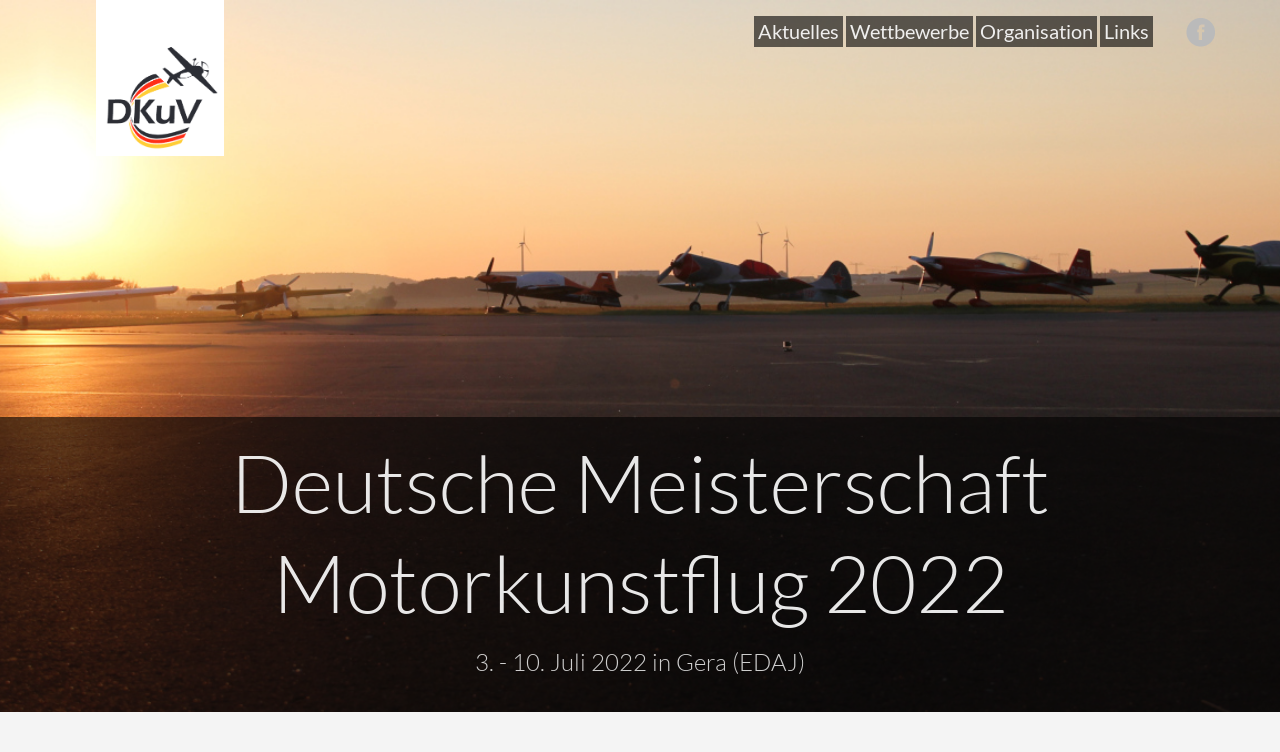

--- FILE ---
content_type: text/html
request_url: https://kunstflugverband.de/wettbewerbe/2022/deutsche-meisterschaft/
body_size: 5212
content:
<!DOCTYPE html>
<html lang="de-de">
  <head>
    <meta charset="utf-8">
    <meta http-equiv="X-UA-Compatible" content="IE=edge,chrome=1">
    
    <title>Deutsche Meisterschaft Motorkunstflug 2022 | DKuV - Deutscher Kunstflug Verband e.V.</title>
    <meta name="viewport" content="width=device-width,minimum-scale=1">
    <meta name="description" content="3. - 10. Juli 2022 in Gera (EDAJ)">
    <meta name="generator" content="Hugo 0.152.2">
    
    
      <META NAME="ROBOTS" CONTENT="INDEX, FOLLOW">
    

    
<link rel="stylesheet" href="/ananke/css/main.min.css" >



  

  

  

    
    
    
      <link rel="icon" href="/favicon.ico" sizes="any">
<link rel="icon" href="/icon.svg" type="image/svg+xml">
<link rel="apple-touch-icon" href="/apple-touch-icon.png">
<link rel="manifest" href="/manifest.webmanifest">
    

    
    
      <link href="/wettbewerbe/2022/deutsche-meisterschaft/index.xml" rel="alternate" type="application/rss+xml" title="DKuV - Deutscher Kunstflug Verband e.V." />
      <link href="/wettbewerbe/2022/deutsche-meisterschaft/index.xml" rel="feed" type="application/rss+xml" title="DKuV - Deutscher Kunstflug Verband e.V." />
      
    
    
    <meta property="og:url" content="https://kunstflugverband.de/wettbewerbe/2022/deutsche-meisterschaft/">
  <meta property="og:site_name" content="DKuV - Deutscher Kunstflug Verband e.V.">
  <meta property="og:title" content="Deutsche Meisterschaft Motorkunstflug 2022">
  <meta property="og:description" content="3. - 10. Juli 2022 in Gera (EDAJ)">
  <meta property="og:locale" content="de_de">
  <meta property="og:type" content="website">

  <meta itemprop="name" content="Deutsche Meisterschaft Motorkunstflug 2022">
  <meta itemprop="description" content="3. - 10. Juli 2022 in Gera (EDAJ)">
  <meta itemprop="wordCount" content="142">
  <meta name="twitter:card" content="summary">
  <meta name="twitter:title" content="Deutsche Meisterschaft Motorkunstflug 2022">
  <meta name="twitter:description" content="3. - 10. Juli 2022 in Gera (EDAJ)">

  </head>

  <body class="ma0 avenir bg-near-white">

    

  
  
  <header class="cover bg-top" style="background-image: url('https://kunstflugverband.de/images/banner-002.jpg');">
    
    
    
    <div>
      <nav class="ph3 ph4-ns pb7-ns" role="navigation">
  <div class="flex-l justify-between center">
    <a href="/" class="ph5-ns f3 fw2 hover-white no-underline white-90 dib">
      
        <img src="/images/logo.png" class="w100 mw4-ns mw3" alt="DKuV - Deutscher Kunstflug Verband e.V." />
      
    </a>
    <div class="flex-l">
      

      
        <ul class="pl0 mr3">
          
          <li class="bg-black-60 list f5 f4-ns fw4 dib pa1">
            <a class="hover-white no-underline white-90" href="/news/" title="Aktuelles Seite">
              Aktuelles
            </a>
          </li>
          
          <li class="bg-black-60 list f5 f4-ns fw4 dib pa1">
            <a class="hover-white no-underline white-90" href="/wettbewerbe/" title="Wettbewerbe Seite">
              Wettbewerbe
            </a>
          </li>
          
          <li class="bg-black-60 list f5 f4-ns fw4 dib pa1">
            <a class="hover-white no-underline white-90" href="/organisation/" title="Organisation Seite">
              Organisation
            </a>
          </li>
          
          <li class="bg-black-60 list f5 f4-ns fw4 dib pa1">
            <a class="hover-white no-underline white-90" href="/links/" title="Links Seite">
              Links
            </a>
          </li>
          
        </ul>
      
      
<div class="ananke-socials ma3">
  
    <a href="https://www.facebook.com/kunstflugverband.de" target="_blank" class="facebook ananke-social-link link-transition stackoverflow link dib z-999 pt3 pt0-l mr1" title="Facebook link" rel="noopener" aria-label="follow on Facebook——Opens in a new window">
      
        <span class="icon"><svg style="enable-background:new 0 0 67 67;" version="1.1" viewBox="0 0 67 67"  xml:space="preserve" xmlns="http://www.w3.org/2000/svg" xmlns:xlink="http://www.w3.org/1999/xlink"><path d="M28.765,50.32h6.744V33.998h4.499l0.596-5.624h-5.095  l0.007-2.816c0-1.466,0.14-2.253,2.244-2.253h2.812V17.68h-4.5c-5.405,0-7.307,2.729-7.307,7.317v3.377h-3.369v5.625h3.369V50.32z   M33,64C16.432,64,3,50.569,3,34S16.432,4,33,4s30,13.431,30,30S49.568,64,33,64z" style="fill-rule:evenodd;clip-rule:evenodd;"/></svg>
</span>
      
<span class="new-window"><svg  height="8px"  style="enable-background:new 0 0 1000 1000;" version="1.1" viewBox="0 0 1000 1000"  xml:space="preserve" xmlns="http://www.w3.org/2000/svg" xmlns:xlink="http://www.w3.org/1999/xlink" >
<path d="M598 128h298v298h-86v-152l-418 418-60-60 418-418h-152v-86zM810 810v-298h86v298c0 46-40 86-86 86h-596c-48 0-86-40-86-86v-596c0-46 38-86 86-86h298v86h-298v596h596z" style="fill-rule:evenodd;clip-rule:evenodd;fill:;"/>
</svg>
</span></a>
  
</div>
    </div>
  </div>
</nav>

      <div class="tc-l pv1 pv3-l ph3 ph4-ns bg-black-60">
        <h1 class="f2 f-subheadline-l fw3 white-90 mb0 mt0 lh-title">
          Deutsche Meisterschaft Motorkunstflug 2022
        </h1>
        
          <h2 class="fw3 f5 f3-l white-80 measure-wide-l center mt3">
            3. - 10. Juli 2022 in Gera (EDAJ)
          </h2>
        
      </div>
    </div>
  </header>


    <main class="pb7" role="main">
      
  <article class="pa3 pa4-ns nested-copy-line-height nested-img">
    <section class="mw9 center"><h1 id="informationen">Informationen</h1>
<p>Die 62. Deutschen Meisterschaften im Motorkunstflug fanden vom 3. - 10. Juli 2022 in Gera (EDAJ)
unter der Schirmherrschaft von Wolfgang Tiefensee (Thüringer Minister für Wirtschaft, Wissenschaft
und Digitale Gesellschaft) statt.</p>
<p>Veranstalter war der Deutschen Aeroclub e.V., vertreten durch die Kommission Motorflug.
Ausrichter war der Deutsche Kunstflugverband e.V. gemeinsam mit dem Flugplatzteam Gera.</p>
<h2 id="kategorien">Kategorien</h2>
<p>Der Wettbewerb wurde in den folgenden Kategorien ausgetragen:
‣ Sportsman
‣ Intermediate
‣ Advanced
‣ Unlimited</p>
<h1 id="ergebnisse">Ergebnisse</h1>
<p>Link zur offiziellen Ergebnisseite: <a href="https://kunstflugverband.de/ergebnisse/2022/dm/">https://kunstflugverband.de/ergebnisse/2022/dm/</a></p>
<h2 id="unlimited">Unlimited:</h2>
<p><img src="/files/ergebnisse/2022/results-dm2022-unl.png" alt=""></p>
<h2 id="advanced">Advanced:</h2>
<p><img src="/files/ergebnisse/2022/results-dm2022-adv.png" alt=""></p>
<h2 id="intermediate">Intermediate:</h2>
<p><img src="/files/ergebnisse/2022/results-dm2022-int.png" alt=""></p>
<h2 id="sportsman">Sportsman:</h2>
<p><img src="/files/ergebnisse/2022/results-dm2022-spo.png" alt=""></p>
<h2 id="freestyle">Freestyle</h2>
<p><img src="/files/ergebnisse/2022/results-dm2022-freestyle.png" alt=""></p>
<h1 id="media">Media</h1>
<h2 id="bilder">Bilder</h2>
<p>
<link rel="stylesheet" href=/css/hugo-easy-gallery.css />

<div class="gallery caption-position-none caption-effect-slide hover-effect-zoom hover-transition" itemscope itemtype="http://schema.org/ImageGallery">
				<div class="box">
				  <figure itemprop="associatedMedia" itemscope itemtype="http://schema.org/ImageObject">
				    <div class="img" style="background-image: url('https://kunstflugverband.de//images/gallery/dm2022-01/IMG_1479.jpg');" >
				      <img itemprop="thumbnail" src="https://kunstflugverband.de//images/gallery/dm2022-01/IMG_1479.jpg" alt="Img 1479" />
				    </div>
			      <figcaption>
		          <p>Img 1479</p>
			      </figcaption>
				    <a href="https://kunstflugverband.de//images/gallery/dm2022-01/IMG_1479.jpg" itemprop="contentUrl"></a>
				  </figure>
				</div>
				<div class="box">
				  <figure itemprop="associatedMedia" itemscope itemtype="http://schema.org/ImageObject">
				    <div class="img" style="background-image: url('https://kunstflugverband.de//images/gallery/dm2022-01/IMG_1510.jpg');" >
				      <img itemprop="thumbnail" src="https://kunstflugverband.de//images/gallery/dm2022-01/IMG_1510.jpg" alt="Img 1510" />
				    </div>
			      <figcaption>
		          <p>Img 1510</p>
			      </figcaption>
				    <a href="https://kunstflugverband.de//images/gallery/dm2022-01/IMG_1510.jpg" itemprop="contentUrl"></a>
				  </figure>
				</div>
				<div class="box">
				  <figure itemprop="associatedMedia" itemscope itemtype="http://schema.org/ImageObject">
				    <div class="img" style="background-image: url('https://kunstflugverband.de//images/gallery/dm2022-01/IMG_1561.jpg');" >
				      <img itemprop="thumbnail" src="https://kunstflugverband.de//images/gallery/dm2022-01/IMG_1561.jpg" alt="Img 1561" />
				    </div>
			      <figcaption>
		          <p>Img 1561</p>
			      </figcaption>
				    <a href="https://kunstflugverband.de//images/gallery/dm2022-01/IMG_1561.jpg" itemprop="contentUrl"></a>
				  </figure>
				</div>
				<div class="box">
				  <figure itemprop="associatedMedia" itemscope itemtype="http://schema.org/ImageObject">
				    <div class="img" style="background-image: url('https://kunstflugverband.de//images/gallery/dm2022-01/IMG_1589.jpg');" >
				      <img itemprop="thumbnail" src="https://kunstflugverband.de//images/gallery/dm2022-01/IMG_1589.jpg" alt="Img 1589" />
				    </div>
			      <figcaption>
		          <p>Img 1589</p>
			      </figcaption>
				    <a href="https://kunstflugverband.de//images/gallery/dm2022-01/IMG_1589.jpg" itemprop="contentUrl"></a>
				  </figure>
				</div>
				<div class="box">
				  <figure itemprop="associatedMedia" itemscope itemtype="http://schema.org/ImageObject">
				    <div class="img" style="background-image: url('https://kunstflugverband.de//images/gallery/dm2022-01/IMG_1634.jpg');" >
				      <img itemprop="thumbnail" src="https://kunstflugverband.de//images/gallery/dm2022-01/IMG_1634.jpg" alt="Img 1634" />
				    </div>
			      <figcaption>
		          <p>Img 1634</p>
			      </figcaption>
				    <a href="https://kunstflugverband.de//images/gallery/dm2022-01/IMG_1634.jpg" itemprop="contentUrl"></a>
				  </figure>
				</div>
				<div class="box">
				  <figure itemprop="associatedMedia" itemscope itemtype="http://schema.org/ImageObject">
				    <div class="img" style="background-image: url('https://kunstflugverband.de//images/gallery/dm2022-01/IMG_1648.jpg');" >
				      <img itemprop="thumbnail" src="https://kunstflugverband.de//images/gallery/dm2022-01/IMG_1648.jpg" alt="Img 1648" />
				    </div>
			      <figcaption>
		          <p>Img 1648</p>
			      </figcaption>
				    <a href="https://kunstflugverband.de//images/gallery/dm2022-01/IMG_1648.jpg" itemprop="contentUrl"></a>
				  </figure>
				</div>
				<div class="box">
				  <figure itemprop="associatedMedia" itemscope itemtype="http://schema.org/ImageObject">
				    <div class="img" style="background-image: url('https://kunstflugverband.de//images/gallery/dm2022-01/IMG_1704.jpg');" >
				      <img itemprop="thumbnail" src="https://kunstflugverband.de//images/gallery/dm2022-01/IMG_1704.jpg" alt="Img 1704" />
				    </div>
			      <figcaption>
		          <p>Img 1704</p>
			      </figcaption>
				    <a href="https://kunstflugverband.de//images/gallery/dm2022-01/IMG_1704.jpg" itemprop="contentUrl"></a>
				  </figure>
				</div>
				<div class="box">
				  <figure itemprop="associatedMedia" itemscope itemtype="http://schema.org/ImageObject">
				    <div class="img" style="background-image: url('https://kunstflugverband.de//images/gallery/dm2022-01/IMG_1727.jpg');" >
				      <img itemprop="thumbnail" src="https://kunstflugverband.de//images/gallery/dm2022-01/IMG_1727.jpg" alt="Img 1727" />
				    </div>
			      <figcaption>
		          <p>Img 1727</p>
			      </figcaption>
				    <a href="https://kunstflugverband.de//images/gallery/dm2022-01/IMG_1727.jpg" itemprop="contentUrl"></a>
				  </figure>
				</div>
				<div class="box">
				  <figure itemprop="associatedMedia" itemscope itemtype="http://schema.org/ImageObject">
				    <div class="img" style="background-image: url('https://kunstflugverband.de//images/gallery/dm2022-01/IMG_1771.jpg');" >
				      <img itemprop="thumbnail" src="https://kunstflugverband.de//images/gallery/dm2022-01/IMG_1771.jpg" alt="Img 1771" />
				    </div>
			      <figcaption>
		          <p>Img 1771</p>
			      </figcaption>
				    <a href="https://kunstflugverband.de//images/gallery/dm2022-01/IMG_1771.jpg" itemprop="contentUrl"></a>
				  </figure>
				</div>
				<div class="box">
				  <figure itemprop="associatedMedia" itemscope itemtype="http://schema.org/ImageObject">
				    <div class="img" style="background-image: url('https://kunstflugverband.de//images/gallery/dm2022-01/IMG_1808.jpg');" >
				      <img itemprop="thumbnail" src="https://kunstflugverband.de//images/gallery/dm2022-01/IMG_1808.jpg" alt="Img 1808" />
				    </div>
			      <figcaption>
		          <p>Img 1808</p>
			      </figcaption>
				    <a href="https://kunstflugverband.de//images/gallery/dm2022-01/IMG_1808.jpg" itemprop="contentUrl"></a>
				  </figure>
				</div>
				<div class="box">
				  <figure itemprop="associatedMedia" itemscope itemtype="http://schema.org/ImageObject">
				    <div class="img" style="background-image: url('https://kunstflugverband.de//images/gallery/dm2022-01/IMG_1928.jpg');" >
				      <img itemprop="thumbnail" src="https://kunstflugverband.de//images/gallery/dm2022-01/IMG_1928.jpg" alt="Img 1928" />
				    </div>
			      <figcaption>
		          <p>Img 1928</p>
			      </figcaption>
				    <a href="https://kunstflugverband.de//images/gallery/dm2022-01/IMG_1928.jpg" itemprop="contentUrl"></a>
				  </figure>
				</div>
				<div class="box">
				  <figure itemprop="associatedMedia" itemscope itemtype="http://schema.org/ImageObject">
				    <div class="img" style="background-image: url('https://kunstflugverband.de//images/gallery/dm2022-01/IMG_1947.jpg');" >
				      <img itemprop="thumbnail" src="https://kunstflugverband.de//images/gallery/dm2022-01/IMG_1947.jpg" alt="Img 1947" />
				    </div>
			      <figcaption>
		          <p>Img 1947</p>
			      </figcaption>
				    <a href="https://kunstflugverband.de//images/gallery/dm2022-01/IMG_1947.jpg" itemprop="contentUrl"></a>
				  </figure>
				</div>
				<div class="box">
				  <figure itemprop="associatedMedia" itemscope itemtype="http://schema.org/ImageObject">
				    <div class="img" style="background-image: url('https://kunstflugverband.de//images/gallery/dm2022-01/IMG_2062.jpg');" >
				      <img itemprop="thumbnail" src="https://kunstflugverband.de//images/gallery/dm2022-01/IMG_2062.jpg" alt="Img 2062" />
				    </div>
			      <figcaption>
		          <p>Img 2062</p>
			      </figcaption>
				    <a href="https://kunstflugverband.de//images/gallery/dm2022-01/IMG_2062.jpg" itemprop="contentUrl"></a>
				  </figure>
				</div>
				<div class="box">
				  <figure itemprop="associatedMedia" itemscope itemtype="http://schema.org/ImageObject">
				    <div class="img" style="background-image: url('https://kunstflugverband.de//images/gallery/dm2022-01/IMG_2106.jpg');" >
				      <img itemprop="thumbnail" src="https://kunstflugverband.de//images/gallery/dm2022-01/IMG_2106.jpg" alt="Img 2106" />
				    </div>
			      <figcaption>
		          <p>Img 2106</p>
			      </figcaption>
				    <a href="https://kunstflugverband.de//images/gallery/dm2022-01/IMG_2106.jpg" itemprop="contentUrl"></a>
				  </figure>
				</div>
				<div class="box">
				  <figure itemprop="associatedMedia" itemscope itemtype="http://schema.org/ImageObject">
				    <div class="img" style="background-image: url('https://kunstflugverband.de//images/gallery/dm2022-01/IMG_2161.jpg');" >
				      <img itemprop="thumbnail" src="https://kunstflugverband.de//images/gallery/dm2022-01/IMG_2161.jpg" alt="Img 2161" />
				    </div>
			      <figcaption>
		          <p>Img 2161</p>
			      </figcaption>
				    <a href="https://kunstflugverband.de//images/gallery/dm2022-01/IMG_2161.jpg" itemprop="contentUrl"></a>
				  </figure>
				</div>
				<div class="box">
				  <figure itemprop="associatedMedia" itemscope itemtype="http://schema.org/ImageObject">
				    <div class="img" style="background-image: url('https://kunstflugverband.de//images/gallery/dm2022-01/IMG_2303.jpg');" >
				      <img itemprop="thumbnail" src="https://kunstflugverband.de//images/gallery/dm2022-01/IMG_2303.jpg" alt="Img 2303" />
				    </div>
			      <figcaption>
		          <p>Img 2303</p>
			      </figcaption>
				    <a href="https://kunstflugverband.de//images/gallery/dm2022-01/IMG_2303.jpg" itemprop="contentUrl"></a>
				  </figure>
				</div>
				<div class="box">
				  <figure itemprop="associatedMedia" itemscope itemtype="http://schema.org/ImageObject">
				    <div class="img" style="background-image: url('https://kunstflugverband.de//images/gallery/dm2022-01/IMG_2342.jpg');" >
				      <img itemprop="thumbnail" src="https://kunstflugverband.de//images/gallery/dm2022-01/IMG_2342.jpg" alt="Img 2342" />
				    </div>
			      <figcaption>
		          <p>Img 2342</p>
			      </figcaption>
				    <a href="https://kunstflugverband.de//images/gallery/dm2022-01/IMG_2342.jpg" itemprop="contentUrl"></a>
				  </figure>
				</div>
				<div class="box">
				  <figure itemprop="associatedMedia" itemscope itemtype="http://schema.org/ImageObject">
				    <div class="img" style="background-image: url('https://kunstflugverband.de//images/gallery/dm2022-01/IMG_2344.jpg');" >
				      <img itemprop="thumbnail" src="https://kunstflugverband.de//images/gallery/dm2022-01/IMG_2344.jpg" alt="Img 2344" />
				    </div>
			      <figcaption>
		          <p>Img 2344</p>
			      </figcaption>
				    <a href="https://kunstflugverband.de//images/gallery/dm2022-01/IMG_2344.jpg" itemprop="contentUrl"></a>
				  </figure>
				</div>
				<div class="box">
				  <figure itemprop="associatedMedia" itemscope itemtype="http://schema.org/ImageObject">
				    <div class="img" style="background-image: url('https://kunstflugverband.de//images/gallery/dm2022-01/IMG_2348.jpg');" >
				      <img itemprop="thumbnail" src="https://kunstflugverband.de//images/gallery/dm2022-01/IMG_2348.jpg" alt="Img 2348" />
				    </div>
			      <figcaption>
		          <p>Img 2348</p>
			      </figcaption>
				    <a href="https://kunstflugverband.de//images/gallery/dm2022-01/IMG_2348.jpg" itemprop="contentUrl"></a>
				  </figure>
				</div>
				<div class="box">
				  <figure itemprop="associatedMedia" itemscope itemtype="http://schema.org/ImageObject">
				    <div class="img" style="background-image: url('https://kunstflugverband.de//images/gallery/dm2022-01/IMG_2389.jpg');" >
				      <img itemprop="thumbnail" src="https://kunstflugverband.de//images/gallery/dm2022-01/IMG_2389.jpg" alt="Img 2389" />
				    </div>
			      <figcaption>
		          <p>Img 2389</p>
			      </figcaption>
				    <a href="https://kunstflugverband.de//images/gallery/dm2022-01/IMG_2389.jpg" itemprop="contentUrl"></a>
				  </figure>
				</div>
				<div class="box">
				  <figure itemprop="associatedMedia" itemscope itemtype="http://schema.org/ImageObject">
				    <div class="img" style="background-image: url('https://kunstflugverband.de//images/gallery/dm2022-01/IMG_2449.jpg');" >
				      <img itemprop="thumbnail" src="https://kunstflugverband.de//images/gallery/dm2022-01/IMG_2449.jpg" alt="Img 2449" />
				    </div>
			      <figcaption>
		          <p>Img 2449</p>
			      </figcaption>
				    <a href="https://kunstflugverband.de//images/gallery/dm2022-01/IMG_2449.jpg" itemprop="contentUrl"></a>
				  </figure>
				</div>
				<div class="box">
				  <figure itemprop="associatedMedia" itemscope itemtype="http://schema.org/ImageObject">
				    <div class="img" style="background-image: url('https://kunstflugverband.de//images/gallery/dm2022-01/IMG_2453.jpg');" >
				      <img itemprop="thumbnail" src="https://kunstflugverband.de//images/gallery/dm2022-01/IMG_2453.jpg" alt="Img 2453" />
				    </div>
			      <figcaption>
		          <p>Img 2453</p>
			      </figcaption>
				    <a href="https://kunstflugverband.de//images/gallery/dm2022-01/IMG_2453.jpg" itemprop="contentUrl"></a>
				  </figure>
				</div>
				<div class="box">
				  <figure itemprop="associatedMedia" itemscope itemtype="http://schema.org/ImageObject">
				    <div class="img" style="background-image: url('https://kunstflugverband.de//images/gallery/dm2022-01/IMG_2477.jpg');" >
				      <img itemprop="thumbnail" src="https://kunstflugverband.de//images/gallery/dm2022-01/IMG_2477.jpg" alt="Img 2477" />
				    </div>
			      <figcaption>
		          <p>Img 2477</p>
			      </figcaption>
				    <a href="https://kunstflugverband.de//images/gallery/dm2022-01/IMG_2477.jpg" itemprop="contentUrl"></a>
				  </figure>
				</div>
				<div class="box">
				  <figure itemprop="associatedMedia" itemscope itemtype="http://schema.org/ImageObject">
				    <div class="img" style="background-image: url('https://kunstflugverband.de//images/gallery/dm2022-01/IMG_2493.jpg');" >
				      <img itemprop="thumbnail" src="https://kunstflugverband.de//images/gallery/dm2022-01/IMG_2493.jpg" alt="Img 2493" />
				    </div>
			      <figcaption>
		          <p>Img 2493</p>
			      </figcaption>
				    <a href="https://kunstflugverband.de//images/gallery/dm2022-01/IMG_2493.jpg" itemprop="contentUrl"></a>
				  </figure>
				</div>
				<div class="box">
				  <figure itemprop="associatedMedia" itemscope itemtype="http://schema.org/ImageObject">
				    <div class="img" style="background-image: url('https://kunstflugverband.de//images/gallery/dm2022-01/IMG_2508.jpg');" >
				      <img itemprop="thumbnail" src="https://kunstflugverband.de//images/gallery/dm2022-01/IMG_2508.jpg" alt="Img 2508" />
				    </div>
			      <figcaption>
		          <p>Img 2508</p>
			      </figcaption>
				    <a href="https://kunstflugverband.de//images/gallery/dm2022-01/IMG_2508.jpg" itemprop="contentUrl"></a>
				  </figure>
				</div>
				<div class="box">
				  <figure itemprop="associatedMedia" itemscope itemtype="http://schema.org/ImageObject">
				    <div class="img" style="background-image: url('https://kunstflugverband.de//images/gallery/dm2022-01/IMG_2536.jpg');" >
				      <img itemprop="thumbnail" src="https://kunstflugverband.de//images/gallery/dm2022-01/IMG_2536.jpg" alt="Img 2536" />
				    </div>
			      <figcaption>
		          <p>Img 2536</p>
			      </figcaption>
				    <a href="https://kunstflugverband.de//images/gallery/dm2022-01/IMG_2536.jpg" itemprop="contentUrl"></a>
				  </figure>
				</div>
				<div class="box">
				  <figure itemprop="associatedMedia" itemscope itemtype="http://schema.org/ImageObject">
				    <div class="img" style="background-image: url('https://kunstflugverband.de//images/gallery/dm2022-01/IMG_2558.jpg');" >
				      <img itemprop="thumbnail" src="https://kunstflugverband.de//images/gallery/dm2022-01/IMG_2558.jpg" alt="Img 2558" />
				    </div>
			      <figcaption>
		          <p>Img 2558</p>
			      </figcaption>
				    <a href="https://kunstflugverband.de//images/gallery/dm2022-01/IMG_2558.jpg" itemprop="contentUrl"></a>
				  </figure>
				</div>
				<div class="box">
				  <figure itemprop="associatedMedia" itemscope itemtype="http://schema.org/ImageObject">
				    <div class="img" style="background-image: url('https://kunstflugverband.de//images/gallery/dm2022-01/IMG_2584.jpg');" >
				      <img itemprop="thumbnail" src="https://kunstflugverband.de//images/gallery/dm2022-01/IMG_2584.jpg" alt="Img 2584" />
				    </div>
			      <figcaption>
		          <p>Img 2584</p>
			      </figcaption>
				    <a href="https://kunstflugverband.de//images/gallery/dm2022-01/IMG_2584.jpg" itemprop="contentUrl"></a>
				  </figure>
				</div>
				<div class="box">
				  <figure itemprop="associatedMedia" itemscope itemtype="http://schema.org/ImageObject">
				    <div class="img" style="background-image: url('https://kunstflugverband.de//images/gallery/dm2022-01/IMG_2597.jpg');" >
				      <img itemprop="thumbnail" src="https://kunstflugverband.de//images/gallery/dm2022-01/IMG_2597.jpg" alt="Img 2597" />
				    </div>
			      <figcaption>
		          <p>Img 2597</p>
			      </figcaption>
				    <a href="https://kunstflugverband.de//images/gallery/dm2022-01/IMG_2597.jpg" itemprop="contentUrl"></a>
				  </figure>
				</div>
</div>
 
 
 
 
   
 
 
 <script src="https://code.jquery.com/jquery-1.12.4.min.js" integrity="sha256-ZosEbRLbNQzLpnKIkEdrPv7lOy9C27hHQ+Xp8a4MxAQ=" crossorigin="anonymous"></script>
 <script src=/js/load-photoswipe.js></script>
 
 
 <link rel="stylesheet" href="https://cdnjs.cloudflare.com/ajax/libs/photoswipe/4.1.1/photoswipe.min.css" integrity="sha256-sCl5PUOGMLfFYctzDW3MtRib0ctyUvI9Qsmq2wXOeBY=" crossorigin="anonymous" />
 <link rel="stylesheet" href="https://cdnjs.cloudflare.com/ajax/libs/photoswipe/4.1.1/default-skin/default-skin.min.css" integrity="sha256-BFeI1V+Vh1Rk37wswuOYn5lsTcaU96hGaI7OUVCLjPc=" crossorigin="anonymous" />
 <script src="https://cdnjs.cloudflare.com/ajax/libs/photoswipe/4.1.1/photoswipe.min.js" integrity="sha256-UplRCs9v4KXVJvVY+p+RSo5Q4ilAUXh7kpjyIP5odyc=" crossorigin="anonymous"></script>
 <script src="https://cdnjs.cloudflare.com/ajax/libs/photoswipe/4.1.1/photoswipe-ui-default.min.js" integrity="sha256-PWHOlUzc96pMc8ThwRIXPn8yH4NOLu42RQ0b9SpnpFk=" crossorigin="anonymous"></script>
 
 
 <div class="pswp" tabindex="-1" role="dialog" aria-hidden="true">
 
 <div class="pswp__bg"></div>
 
 <div class="pswp__scroll-wrap">
     
     <div class="pswp__container">
       <div class="pswp__item"></div>
       <div class="pswp__item"></div>
       <div class="pswp__item"></div>
     </div>
     
     <div class="pswp__ui pswp__ui--hidden">
     <div class="pswp__top-bar">
       
       <div class="pswp__counter"></div>
       <button class="pswp__button pswp__button--close" title="Close (Esc)"></button>
       <button class="pswp__button pswp__button--share" title="Share"></button>
       <button class="pswp__button pswp__button--fs" title="Toggle fullscreen"></button>
       <button class="pswp__button pswp__button--zoom" title="Zoom in/out"></button>
       
       
       <div class="pswp__preloader">
         <div class="pswp__preloader__icn">
           <div class="pswp__preloader__cut">
             <div class="pswp__preloader__donut"></div>
           </div>
         </div>
       </div>
     </div>
     <div class="pswp__share-modal pswp__share-modal--hidden pswp__single-tap">
       <div class="pswp__share-tooltip"></div>
     </div>
     <button class="pswp__button pswp__button--arrow--left" title="Previous (arrow left)">
     </button>
     <button class="pswp__button pswp__button--arrow--right" title="Next (arrow right)">
     </button>
     <div class="pswp__caption">
       <div class="pswp__caption__center"></div>
     </div>
     </div>
     </div>
 </div>
</p>
</section>
    <section class="flex-ns flex-wrap justify-around mt5">
      
    </section></article>

    </main>
    <footer class="bg-blue bottom-0 w-100 pa3" role="contentinfo">
    <div class="flex justify-between">
        <a class="f4 fw3 hover-white no-underline white-70 dn dib-ns pv2 ph3" href="https://kunstflugverband.de/">
            &copy;  DKuV - Deutscher Kunstflug Verband e.V. 2026 
        </a>
        <div>
<div class="ananke-socials ma3">
  
    <a href="https://www.facebook.com/kunstflugverband.de" target="_blank" class="facebook ananke-social-link link-transition stackoverflow link dib z-999 pt3 pt0-l mr1" title="Facebook link" rel="noopener" aria-label="follow on Facebook——Opens in a new window">
      
        <span class="icon"><svg style="enable-background:new 0 0 67 67;" version="1.1" viewBox="0 0 67 67"  xml:space="preserve" xmlns="http://www.w3.org/2000/svg" xmlns:xlink="http://www.w3.org/1999/xlink"><path d="M28.765,50.32h6.744V33.998h4.499l0.596-5.624h-5.095  l0.007-2.816c0-1.466,0.14-2.253,2.244-2.253h2.812V17.68h-4.5c-5.405,0-7.307,2.729-7.307,7.317v3.377h-3.369v5.625h3.369V50.32z   M33,64C16.432,64,3,50.569,3,34S16.432,4,33,4s30,13.431,30,30S49.568,64,33,64z" style="fill-rule:evenodd;clip-rule:evenodd;"/></svg>
</span>
      
<span class="new-window"><svg  height="8px"  style="enable-background:new 0 0 1000 1000;" version="1.1" viewBox="0 0 1000 1000"  xml:space="preserve" xmlns="http://www.w3.org/2000/svg" xmlns:xlink="http://www.w3.org/1999/xlink" >
<path d="M598 128h298v298h-86v-152l-418 418-60-60 418-418h-152v-86zM810 810v-298h86v298c0 46-40 86-86 86h-596c-48 0-86-40-86-86v-596c0-46 38-86 86-86h298v86h-298v596h596z" style="fill-rule:evenodd;clip-rule:evenodd;fill:;"/>
</svg>
</span></a>
  
</div></div>
        <div><div class="flex-l items-center">
    

    
    <ul class="pl0 mr3">
        
        <li class="list f5 f4-ns fw3 dib pr3">
            <a class="hover-white no-underline white-90" href="/impressum/" title="Impressum Seite">
            Impressum
            </a>
        </li>
        
        <li class="list f5 f4-ns fw3 dib pr3">
            <a class="hover-white no-underline white-90" href="/datenschutz/" title="Datenschutz Seite">
            Datenschutz
            </a>
        </li>
        
    </ul>
    
</div></div>
    </div>
    <hr>
    <article class="i cf ph5 pv3 pv4-l f4 tc-l center lh-copy near-white">
        Unsere Unterstützer:
    </article>
    <div class="flex justify-between items-center">
        <div class="flex flex-wrap mw9 center ph1 ph3-ns"><a href="https://www.mt-propeller.com/" target="_blank"><img
                src="/images/sponsor-mt.png" alt="MT Propeller"></a></div>
        <div class="flex flex-wrap mw9 center ph1 ph3-ns"><a href="https://berndt-gmbh.de/" target="_blank"><img
                src="/images/sponsor-berndt.png" alt="Berndt GmbH"></a></div>
        <div class="flex flex-wrap mw9 center ph1 ph3-ns"><a href="https://www.extraaircraft.com/" target="_blank"><img
                src="/images/sponsor-extra.png" alt="EXTRA Aircraft"></a></div>
    </div>
    <div class="flex justify-between items-center">
        <div class="flex flex-wrap mw9 center ph1 ph3-ns">
            <a href="https://www.zeitfluegel.com/" target="_blank">
                <img src="/images/sponsor-zeitfluegel.png" alt="ZeitFlügel Uhren">
            </a>
        </div>
        <div class="flex flex-wrap mw9 center ph1 ph3-ns">
            <a href="https://kardiologiekarben.de/" target="_blank">
                <img src="/images/sponsor-kardiologiekarben.png" alt="Kardiologie Karben">
            </a>
        </div>
    </div>
    <hr>
    <div class="flex">
        <p class="center f5 fw3 hover-white no-underline white-70">
            Made with ❤️ for aerobatics by <a class="hover-white no-underline white-70" href="https://jsolutions.de/"
                                              target="_blank">jsolutions</a>
        </p>
    </div>
</footer>

  </body>
</html>


--- FILE ---
content_type: text/css
request_url: https://kunstflugverband.de/css/hugo-easy-gallery.css
body_size: 3696
content:
/*
Put this file in /static/css/hugo-easy-gallery.css
Documentation and licence at https://github.com/liwenyip/hugo-easy-gallery/
*/


/*
Grid Layout Styles
*/
.gallery {
    overflow: hidden;
    margin: 10px;
    max-width: 1536px;
}
.gallery .box {
    float: left;
    position: relative;
    /* Default: 1 tile wide */
    width: 100%;
    padding-bottom: 100%; 
}
@media only screen and (min-width : 365px) {
    /* Tablet view: 2 tiles */
    .gallery .box {
        width: 50%;
        padding-bottom: 50%;
    }
}
@media only screen and (min-width : 480px) {
    /* Small desktop / ipad view: 3 tiles */
    .gallery .box {
        width: 33.3%;
        padding-bottom: 33.3%; /*  */
    }
}
@media only screen and (min-width : 9999px) {
   /* Medium desktop: 4 tiles */
   .box {
      width: 25%;
      padding-bottom: 25%;
   }
}

/*
Transition styles
*/
.gallery.hover-transition figure,
.gallery.hover-effect-zoom .img, 
.gallery:not(.caption-effect-appear) figcaption,
.fancy-figure:not(.caption-effect-appear) figcaption {
    -webkit-transition: all 0.3s ease-in-out;
    -moz-transition: all 0.3s ease-in-out;
    -o-transition: all 0.3s ease-in-out;
    transition: all 0.3s ease-in-out;
}
/*
figure styles
*/
figure {
    position:relative; /* purely to allow absolution positioning of figcaption */
    overflow: hidden;
}
.gallery figure {
    position: absolute;
    left: 5px;
    right: 5px;
    top: 5px;
    bottom: 5px;
}
.gallery.hover-effect-grow figure:hover {
    transform: scale(1.05);
}
.gallery.hover-effect-shrink figure:hover {
    transform: scale(0.95);
}
.gallery.hover-effect-slidedown figure:hover {
    transform: translateY(5px);
}
.gallery.hover-effect-slideup figure:hover {
    transform: translateY(-5px);
}

/*
img / a styles
*/

.gallery .img {
    position: absolute;
    left: 0;
    right: 0;
    top: 0;
    bottom: 0;
    background-size: cover;
    background-position: 50% 50%;
    background-repeat: no-repeat;
}
.gallery.hover-effect-zoom figure:hover .img {
    transform: scale(1.05);
}
.gallery img {
    display: none; /* only show the img if not inside a gallery */
}
figure a {
    position: absolute;
    left: 0;
    right: 0;
    top: 0;
    bottom: 0;
}

/*
figcaption styles
*/
.gallery figcaption,
.fancy-figure figcaption {
    position: absolute;
    bottom: 0;
    left: 0;
    right: 0;
    background: #000;
    color: #FFF;
    text-align: center;
    font-size: 75%; /* change this if you want bigger text */
    background: rgba(0, 0, 0, 0.5);
    opacity: 1;
    cursor: pointer;
}
.gallery.caption-position-none figcaption,
.fancy-figure.caption-position-none figcaption  {
    display: none;
}
.gallery.caption-position-center figcaption,
.fancy-figure.caption-position-center figcaption {
    top: 0;
    padding: 40% 5px;
}
.gallery.caption-position-bottom figcaption,
.fancy-figure.caption-position-bottom figcaption {
    padding: 5px;
}
.gallery.caption-effect-fade figure:not(:hover) figcaption,
.gallery.caption-effect-appear figure:not(:hover) figcaption,
.fancy-figure.caption-effect-fade figure:not(:hover) figcaption,
.fancy-figure.caption-effect-appear figure:not(:hover) figcaption {
    background: rgba(0, 0, 0, 0);
    opacity: 0;
}
.gallery.caption-effect-slide.caption-position-bottom figure:not(:hover) figcaption,
.fancy-figure.caption-effect-slide.caption-position-bottom figure:not(:hover) figcaption {
    margin-bottom: -100%;
}
.gallery.caption-effect-slide.caption-position-center figure:not(:hover) figcaption,
.fancy-figure.caption-effect-slide.caption-position-center figure:not(:hover) figcaption  {
    top: 100%;
}
figcaption p {
    margin: auto; /* override style in theme */
}

